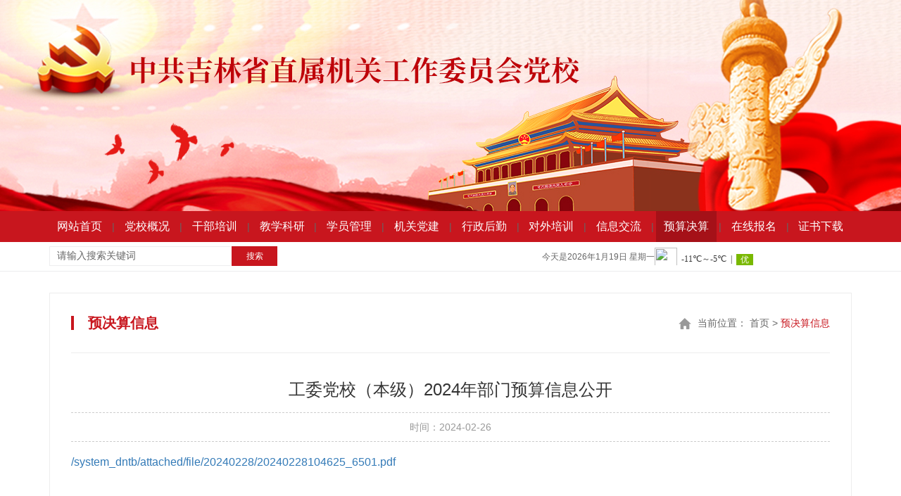

--- FILE ---
content_type: text/html; charset=utf-8
request_url: https://jlszdx.net/news_view.aspx?id=218
body_size: 4618
content:

<!DOCTYPE html>
<html>
<meta charset="utf-8">
<meta http-equiv="X-UA-Compatible" content="IE=edge">
<meta name="viewport" content="width=device-width, initial-scale=1">
<!-- 上述3个meta标签*必须*放在最前面，任何其他内容都*必须*跟随其后！ -->
<head><title>
	工委党校（本级）2024年部门预算信息公开—中共吉林省直属机关工作委员会党校
</title><meta id="key1" name="keywords" content="" /><meta id="description1" name="description" content="" /><link rel="shortcut icon" href="images/favicon.ico" /><link href="css/bootstrap.min.css" type="text/css" rel="stylesheet" /><link href="fonts/FontAwesome/font-awesome.css" rel="stylesheet" /><link href="css/bootsnav.css" type="text/css" rel="stylesheet" /><link href="css/style.css" type="text/css" rel="stylesheet" />
    <script src="js/jquery.min.js"></script>
    <script src="js/jquery-1.11.0.min.js"></script>
    <script src="js/bootstrap.min.js"></script>
    <script src="js/bootsnav.js"></script>
    <!--[if lt IE 9]>
	      <script type="text/javascript" src="js/html5shiv.min.js"></script>
          <script type="text/javascript" src="js/respond.min.js"></script>
	    <![endif]-->
</head>
<body>
    <!--引入头部-->
    
<script type="text/javascript">
    function Query() {
        var theEvent = window.event || arguments.callee.caller.arguments[0]; //谷歌能识别event，火狐识别不了，所以增加了这一句，chrome浏览器可以直接支持event.keyCode
        var code = theEvent.keyCode;
        if (code == 13) {
            alert("请点击搜索按钮进行查询！！");
            return false;
        }
    }
</script>
<!--logo-->
<div class="logo_bg">
    <img src="../images/logo_bg.jpg" class="logo_pic1"/>
    <img src="../images/logo_bg_sj.jpg"  class="logo_pic2"/>
</div>
<!--logo结束-->
<!--nav-->
<!-- Start Navigation -->
<nav class="navbar navbar-default navbar-brand-top bootsnav">
        <div class="container">
            <!-- Start Header Navigation -->
            <div class="navbar-header">
                <button type="button" class="navbar-toggle" data-toggle="collapse" data-target="#navbar-menu">
                    <i class="fa fa-bars"></i>
                </button>                
            </div>
            <!-- End Header Navigation -->
            <!-- Collect the nav links, forms, and other content for toggling -->
            <div class="collapse navbar-collapse" id="navbar-menu">
                <ul class="nav navbar-nav" data-in="fadeInDown" data-out="fadeOutUp">
                    <li><a href="index.aspx"  target="_blank" >网站首页</a></li>
                    <span>|</span>
                    <li><a href="news.aspx?id=1"  target="_blank" >党校概况</a></li>
                    <span>|</span>
                    <li><a href="news_x.aspx?id=5"  target="_blank" >干部培训</a></li>
                    <span>|</span>
                    <li><a href="news_x.aspx?id=7"  target="_blank" >教学科研</a></li>
                    <span>|</span>
                    <li><a href="news_x.aspx?id=6"  target="_blank" >学员管理</a></li>
                    <span>|</span>
                    <li><a href="news_x.aspx?id=3"  target="_blank" >机关党建</a></li>
                    <span>|</span>
                    <li><a href="news_x.aspx?id=9"  target="_blank" >行政后勤</a></li>
                    <span>|</span>
                    <li><a href="news_x.aspx?id=12"  target="_blank" >对外培训</a></li>
                    <span>|</span>
                    <li><a href="news_x.aspx?id=4"  target="_blank" >信息交流</a></li>
                    <span>|</span>
                    <!--<li><a href="news_x.aspx?id=8" style='background: #a51118;' target="_blank" >预决算信息</a></li>-->
                    <li><a href="news_x.aspx?id=8" style='background: #a51118;' target="_blank" >预算决算</a></li>
                    <span>|</span>
                    <li><a href="news_x.aspx?id=5" target="_blank"  target="_blank" >在线报名</a></li>
                    <span>|</span>
                    <li><a href="http://www.jlszdx.org/Cert/DownUserCert.asp"  target="_blank" >证书下载</a></li>
                    
                    <li></li>
                </ul>
            </div>
        </div>    
    </nav>
<!-- End Navigation -->
<!--nav结束-->
<!--search-->
<div class="cx">
    <div class="container">
        <div class="row">
            <div class="col-md-6">
                <form name="aspnetForm" method="post" action="news_view.aspx?id=218" id="aspnetForm">
<div>
<input type="hidden" name="__EVENTTARGET" id="__EVENTTARGET" value="" />
<input type="hidden" name="__EVENTARGUMENT" id="__EVENTARGUMENT" value="" />
<input type="hidden" name="__VIEWSTATE" id="__VIEWSTATE" value="prAAdNnGxcZCOLjxA4p6MvnAGx1pDYQEcss/gJZQmZZZQS6ExfxZx/ttATFAOO/r1L9lYqfiCI38N1/TfZWDLYplCHIH1qpMAbIbxqP1fTQnrVn+JnE6vwX+SEl8B+mQJE15k5N56pHX8xB7zHmXjfjZbArBVxQcA/mxLjWfUFR7SfxI2DgQU5NW//OTttQ+5kyMog==" />
</div>

<script type="text/javascript">
//<![CDATA[
var theForm = document.forms['aspnetForm'];
if (!theForm) {
    theForm = document.aspnetForm;
}
function __doPostBack(eventTarget, eventArgument) {
    if (!theForm.onsubmit || (theForm.onsubmit() != false)) {
        theForm.__EVENTTARGET.value = eventTarget;
        theForm.__EVENTARGUMENT.value = eventArgument;
        theForm.submit();
    }
}
//]]>
</script>


<div>

	<input type="hidden" name="__VIEWSTATEGENERATOR" id="__VIEWSTATEGENERATOR" value="3F09C5B2" />
</div>
                <div class="search">
                    <input name="topttt$txtSearch" type="text" id="topttt_txtSearch" value="请输入搜索关键词" onblur="this.value=(this.value=='')?'请输入搜索关键词':this.value" onfocus="this.value=(this.value=='请输入搜索关键词')?'':this.value" onkeydown=" return Query();" />
                    <a id="topttt_btntijiao" href="javascript:__doPostBack('topttt$btntijiao','')">搜索</a>
                </div>
                </form>
            </div>
            <div class="col-md-6">
                <div class="tq">
                    <script type="text/javascript">
                        function initArray() {
                            for (i = 0; i < initArray.arguments.length; i++)
                                this[i] = initArray.arguments[i];
                        }
                        var isnMonths = new initArray("1月", "2月", "3月", "4月", "5月", "6月", "7月", "8月", "9月", "10月", "11月", "12月");
                        var isnDays = new initArray(" 星期日", " 星期一", " 星期二", " 星期三", " 星期四", " 星期五", " 星期六", " 星期日");
                        today = new Date();
                        hrs = today.getHours();
                        min = today.getMinutes();
                        sec = today.getSeconds();
                        clckh = "" + ((hrs > 12) ? hrs - 12 : hrs);
                        clckm = ((min < 10) ? "0" : "") + min; clcks = ((sec < 10) ? "0" : "") + sec;
                        clck = (hrs >= 12) ? "下午" : "上午";
                        var stnr = "";
                        var ns = "0123456789";
                        var a = "";

                        function getFullYear(d) {
                            yr = d.getYear(); if (yr < 1000)
                                yr += 1900; return yr;
                        }
                        document.write("今天是" + getFullYear(today) + "年" + isnMonths[today.getMonth()] + "" + today.getDate() + "日" + isnDays[today.getDay()] + "");
                    </script>
                    <span>
                        <iframe name="weather_inc" src="http://i.tianqi.com/index.php?c=code&id=52&icon=1&num=3"
                            width="280" height="25" frameborder="0" marginwidth="0" marginheight="0" scrolling="no"
                            style="margin-top: 8px; float: right;"></iframe>
                    </span>
                </div>
            </div>
        </div>
    </div>
</div>
<!--search结束-->
<!--头部结束-->
    <div class="erji">
        <div class="container">
            <div class="row">
                <div class="col-md-12">
                    <div class="erji_content">
                        <div class="erji_top">
                            <div class="weizhi">
                                <img src="images/index.png" />&nbsp;&nbsp;当前位置：&nbsp;<a href="index.aspx">首页</a>&nbsp;>&nbsp;<span>预决算信息</span></div>
                            <div class="erji_title">
                                预决算信息
                            </div>
                        </div>
                        <div class="erji_text">
                            <div class="ej_content_title">
                                <h2 class="ej_content_title_h2">
                                    工委党校（本级）2024年部门预算信息公开</h2>
                                <p class="ej_content_title_p">
                                    时间：2024-02-26</p>
                            </div>
                            <a class="ke-insertfile" href="/system_dntb/attached/file/20240228/20240228104625_6501.pdf" target="_blank">/system_dntb/attached/file/20240228/20240228104625_6501.pdf</a><br />
                        </div>
                        <div class="page1">
                            <p>
                                <a href='/news_view.aspx?id=219'><span>上一篇：</span>工委党校2024年部门预算信息公开</a></p>
                            <p>
                                <a href='/news_view.aspx?id=208'><span>下一篇：</span>工委党校（本级）2022年度单位决算信息公开</a></p>
                        </div>
                    </div>
                </div>
            </div>
        </div>
    </div>
    <!--引入底部-->
    
<!--底部-->
<div class="foot">
    <div class="container">
        <div class="row">
            <div class="col-md-3">
                <a></a>
            </div>
            <div class="col-md-6">
                <p class="foot_p">
                    主办单位：中共吉林省直属机关工作委员会党校</p>
                <p class="foot_p">
                    网站访问数：<span id="bottt_lblliulan">369228</span></p>
                <p class="foot_p">
                    地址：吉林省长春市文化街128号</p>
                <p class="foot_p">
                    <a href="https://beian.miit.gov.cn/#/Integrated/index" target="_blank" >吉ICP备13002386号-2</a>&nbsp;&nbsp;&nbsp;
                </p>
                <p class="foot_p">
                  <span style="margin:0 auto; padding:20px 0;">
                    <a target="_blank" href="https://beian.mps.gov.cn/#/query/webSearch?code=22010402001294" style="display:inline-block;text-decoration:none;height:20px;line-height:20px;">
                        <img src="gaba.png" style="float:left;"/><span style="float:left;height:20px;line-height:20px;margin: 0px 0px 0px 5px; color:#333;">吉公网安备22010402001294号</span>
                    </a>
                  </span>
                </p>
            </div>
            <div class="col-md-3">
            </div>
        </div>
    </div>
</div>
<!--底部结束-->

</body>
</html>

--- FILE ---
content_type: text/html; charset=UTF-8
request_url: https://i.tianqi.com/index.php?c=code&id=52&icon=1&num=3
body_size: 2360
content:
<html><head>
<meta http-equiv="Content-Type" content="text/html; charset=UTF-8">
<meta name="viewport" content="width=device-width, initial-scale=1.0, maximum-scale=1.0, minimum-scale=1.0, user-scalable=no" />
<title>北京天气预报代码调用</title>
<link href="//static.tianqistatic.com/static/css/mobile.css" rel="stylesheet" type="text/css">
<link href="//plugin.tianqistatic.com/static/css/new_zishiying.css" rel="stylesheet" type="text/css">
<!--[if IE 6]>
<script type="text/javascript" mce_src="DD_belatedPNG.js" src="//static.tianqistatic.com/static/js/DD_belatedPNG.js"></script>
<script type="text/javascript">DD_belatedPNG.fix(".pngtqico");</script> 
<![endif]-->
<script type="text/javascript">
var color = bgcolor = bdcolor = site = icon = "";
var num = 0;
document.addEventListener('DOMContentLoaded', function(){
    init();
    var pngtqico = document.querySelector('.pngtqico');
    if (typeof(icon) != 'undefined' && icon != '') {
        var pngtqicoElements = document.querySelectorAll(".pngtqico");
        for (var i = 0; i < pngtqicoElements.length; i++) {
            if (pngtqicoElements[i].src.indexOf('tianqibig') > 1) {
                pngtqicoElements[i].src = pngtqicoElements[i].src.replace("tianqibig", icon);
            } else {
                pngtqicoElements[i].src = pngtqicoElements[i].src.replace("/tianqi/", '/' + icon + '/');
            }
        }
    } else {
        icon = 'tqicon1';
    }
    if (typeof(bgcolor) != 'undefined' && bgcolor != '') {
        document.getElementById('mobile04').style.backgroundColor = bgcolor;
    }
    if (typeof(bdcolor) != 'undefined' && bdcolor != '') {
        document.getElementById('mobile04').style.border = '1px solid ' + bdcolor;
    }
    if (typeof(color) != 'undefined' && color != '') {
        var wtlineElements = document.querySelectorAll(".wtline");
        for (var i = 0; i < wtlineElements.length; i++) {
            wtlineElements[i].style.color = color;
        }
    }
    if (typeof(textalign) != 'undefined' && textalign == 1) {
        document.getElementById('mobile280').classList.add('flex');
    }
});
function init(){
    if (typeof(icon) != 'undefined' && icon != '') {
        var pngtqicoElements = document.querySelectorAll("img.pngtqico");
        for (var i = 0; i < pngtqicoElements.length; i++) {
            pngtqicoElements[i].src = pngtqicoElements[i].src.replace("tianqibig", icon);
        }
    }
}
</script>
<style type="text/css">
body{margin:0;padding:0;font-size:12px;font-fanliy:"宋体",arial;}
body, h1, h2, h3, h4, h5, h6, hr, p, dl, dt, dd, ul, ol, li, pre, fieldset, lengend, textarea, th, td{ margin: 0;padding: 0;}
em{font-size: 12px;font-weight: normal;font-style: normal;}
ul{list-style-type:none;margin:0;padding:0;}
li{list-style-type:none;margin:0;padding:0;}
img{border:0;text-align:top;}
a:link,a:visited,a:hover,a:active{color:#333;text-decoration:none;}
a:hover{color:#333;text-decoration:none;}
.box{ float:left; width:max-content; height:25px; line-height:25px;}
.box strong{float:left; font-size:12px; padding:0 6px 0 0;}
.box .wtpic{height:22px;width:22px;float:left; padding:0 6px 0 0;}
.box .wtline{float:left; height:25px; line-height:25px;margin-top:0; padding:0;}
.box .st{float:left; height:25px; line-height:25px;padding:0 6px;}
.box .kqzl{float:left; height:25px; line-height:25px;margin-top:0; padding:0 6px 0 0;}
.box .zl_txt{float:left; height:20px; line-height:20px;margin-top:2px; padding:0 6px; background:#9ED15B; color:#fff;}
.gk_box{ float:left; width:272px; border:1px solid #dedede; height:150px; position:absolute; top:25px; left:0px;}
.gk_box .wt{float:left;width:90px;text-align:center;border-right:1px solid #dedede;height:120px;}
.gk_box .wt_r{float:left;width:90px;text-align:center;border-right: none;}
.gk_box .wt1{float:left;width:90px; height:30px; line-height:30px;  color:#333;}
.gk_box .img{margin:0 22px; display:block; float:left;}
.gk_box .wtpic{line-height:25px;height:20px;float:left;width:100%;}
.gk_box .wtwt, .gk_box .wtpath{height:20px; line-height:20px; float:left; width:100%; text-align:center;overflow: hidden;}
.cf00{ color:#cf0000}
.blue{ color:#06c}
#box1{ float:left; width:272px; height:120px;}
#box2{ float:left; width:252px; padding:10px 10px; height:100px; line-height:28px;}

.box_b{ float:left; width:272px; height:28px;line-height:28px;  border-top:1px solid #dedede;background:#f7f7f7;}
.box_b .pm25{ float:left; padding:0 0 0 10px;} 
.box_b #setting_btn{ float:right; padding:0 10px 0 16px; text-align:right; background:url(//i.tianqi.com/static/img/setting_btn.gif) no-repeat 0 7px;} 
.box_b #return_btn{ float:right; padding:0 10px 0 0; text-align:right;}

#prvgz{ float:left; padding:0 0 6px 0;}
#ctgz{ float:left; padding:0 0 6px 0;}
#zngz{ float:left;}
a:link {
	text-decoration: none;
}
a:visited {
	text-decoration: none;
}
a:hover {
	text-decoration: none;
}
a:active {
	text-decoration: none;
}
#mobile280{display:block;}
.flex{display:flex!important}
.pngtqico{
    width:100%!important;
    height:100%!important;
}
.box a{
    display:flex;
    align-items:center;
}
.box .zl_txt{
    height:initial!important;
    line-height:initial!important;
}
</style>
</head>
<body marginwidth="0" marginheight="0"  style="background-color:transparent">
<div id="mobile280" class="flex_center">
	<div class="box" id="mobile04" style="font-size: 12px;"><a target="_blank" href="https://www.tianqi.com/beijing/?tq"><span class="wtpic"><img class="pngtqico" align="absmiddle" src="https://plugin.tianqistatic.com/static/images/tianqibig/b0.png" style="border:0;width:20px;height:20px"></span><span class="wtline f1">-11℃～-5℃</span><span class="st f1">|</span><span class="zl_txt" style="background:#79b800">优</span></a></div>
</div>
<div style="display: none;">
</div><div style="display: none;">
    <script type="text/javascript">
        var _hmt = _hmt || [];
        (function() {
            var hm = document.createElement("script");
            hm.src = "https://hm.baidu.com/hm.js?86f43783acc56b0c8abb5bb039edc763";
            var s = document.getElementsByTagName("script")[0];
            s.parentNode.insertBefore(hm, s);
        })();
    </script>
</div>
</body>
</html>
<script>
        var site = ''==0?'16':'';
        var pngtqico = document.querySelector('.wtpic'); 
        var box = document.querySelector('.box');    
        (function(){
            if(hasMobile()){
                site = 15
                pngtqico.style.width = 2* (site/4.5) + 'vw'
                pngtqico.style.height = 2* (site/4.5) + 'vw'
                site = (site/4.5) + 'vw'
                box.style.fontSize = site
            }else{
                pngtqico.style.width = 2* site
                pngtqico.style.height = 2* site
            }
        })()
        function hasMobile() {
            let isMobile = false
            if (navigator.userAgent.match(/(phone|pad|pod|iPhone|iPod|ios|iPad|Android|Mobile|BlackBerry|IEMobile|MQQBrowser|JUC|Fennec|wOSBrowser|BrowserNG|WebOS|Symbian|Windows Phone)/i)) {
                isMobile = true
            }
            return isMobile
        }
        function initHeight() {
          var iframeHeight = document.getElementById('gzdiv').offsetHeight; //document.body.offsetHeight;
          parent.document.getElementById('gziframe').height = iframeHeight + "px";
        }
        function doback() {
          location.href=document.referrer;
        }
</script><script type="text/javascript">num=3;color="#";icon="tqicon1";temp=0;document.domain = "tianqi.com";document.cookie="PATHURL=c=code&id=52&icon=1&num=3;domain=.tianqi.com";</script>

--- FILE ---
content_type: text/css
request_url: https://jlszdx.net/css/style.css
body_size: 6518
content:
.box .wtpic{
		margin-top:2px !important;
	}
	.box
	{
		width:235px !important;
		}
* {
	margin: 0;
	padding: 0;
}

body, h1, h2, h3, h4, h5, h6, hr, p, blockquote, dl, dt, dd, ul, ol, li, pre, form, fieldset, legend, button, input, textarea, th, td {
	margin: 0;
	padding: 0
}
body {
	font-family: 'Microsoft Yahei', 'Simsun', Arial, Helvetica, sans-serif;
	-webkit-text-size-adjusst: none;
	font-size: 14px;
	color: #666666;
}
h1, h2, h3, h4, h5, h6 {
	font-size: 100%
}
address, cite, dfn, em, var, i {
	font-style: normal
}
code, kbd, pre, samp {
	font-family: courier new, courier, monospace
}
form {
	display: inline
}
small {
	font-size: 14px
}
ul, ol, li {
	list-style: none
}
a {
	text-decoration: none;
	cursor: pointer;
}
a:link,a:visited,a:hover{
 text-decoration:none;  /*超链接无下划线*/
}


img {
	vertical-align: middle;
	border: 0;
	-ms-interpolation-mode: bicubic
}
input, select {
	outline: medium;
	border: none;
	list-style-type: none;
}
button {
	background: none;
	list-style-type: none;
}
.clear {
	clear: both;
}
a:hover, a:focus {
	text-decoration: none !important;
}
p{
	word-wrap:break-word
}



/*在ie8/ie9时，input 的placeholder值 也显示*/
:-moz-placeholder { Mozilla Firefox 4 to 18
    color: #999; opacity:1; 
}
 
::-moz-placeholder { Mozilla Firefox 19+
    color: #999;opacity:1;
}
 
input:-ms-input-placeholder{
    color: #999;opacity:1;
}
 
input::-webkit-input-placeholder{
    color: #999;opacity:1;
}  
/*在ie8/ie9时，input 的placeholder值 也显示      结束*/



.m_top30{
	margin-top: 30px;
}
.m_bot30{
	margin-bottom: 30px;
}

/*header*/
.header{
	background: #fafafa;
	height: 33px;
	line-height: 33px;
	width: 100%;
}
.header_a>a{
	float: right;
	margin-left: 20px;
	color: #666;
	font-size: 12px;
	display: block;
}
.header_a>a:hover{
	color: #666;
}
.header_a_img{
	height: 16px;
	width: 16px;
	margin-right: 7px;
}
@media (max-width: 374px) {
	.header_a>a{
	float: right;
	margin-left: 14px;
	color: #666;
	font-size: 12px;
	display: block;
}
	
}
/*header结束*/
/*logo*/
.logo_bg{
	width: 100%;
	height: 300px;
	/*background: url(../images/logo_bg.jpg) center  no-repeat;*/
	overflow: hidden;
}
.logo_pic1{display:block;width:1920px;height:300px;position:relative;left:50%;margin-left:-960px;}
.logo_pic2{display:none}
.logo{
	width: 550px;
	height: 109px;
	float: left;
	margin-top: 30px;
}
@media  (max-width: 992px) {
	.logo_bg{
		width: 100%;
		height: auto;
		/*background: url(../images/logo_bg_sj.jpg) center  no-repeat;*/
	}
	.logo_pic1{display:none}
    .logo_pic2{display:block;width:100%;}
	.logo{
		width: 303px;
		height: 60px;
		margin-top: 10px;
	}
	
}
@media  (max-width: 415px) {
	.logo{
		width: 202px;
		height: 40px;
		margin-top: 20px;
	}
	
}
/*logo结束*/
/*search*/
.cx{
	width: 100%;
	height: 42px;
	border-bottom: 1px solid #ecedee;
}
.search{
	width: 324px;
	height: 30px;
	float: left;
	margin-top: 6px;
}
.search input{
	width: 258px;
	height: 28px;
	border-top: 1px solid #edeeef;
	border-left: 1px solid #edeeef;
	border-bottom: 1px solid #edeeef;
	float: left;
	padding-left: 10px;
	padding-right: 10px;
}
.search a{
	color: #fff;
	font-size: 12px;
	width: 65px;
	height: 28px;
	line-height: 28px;
	text-align: center;
	display: block;
	float: right;
	background: #c8161e;
}

.tq{
	height: 42px;
	line-height: 42px;
	text-align: right;
	font-size: 12px;
}
.tq span{
	color: #c8161e;
	font-size: 12px;
}
.tq img{
	width: 25px;
	height: 21px;
	margin: 0 10px;
}
@media (max-width:330px ){
.tq img{
	margin: 0 2px;
	}	
}

@media (max-width:768px ) {
	.search input{
		width: 200px;
	}
	.search {
    width: 266px;
    height: 30px;
    right: 0;
    margin-top: -36px;
    z-index: 999;
    position: absolute;
    display: block;
    }
    .tq{
	text-align: center;
	height:84px;
	}
	
}
@media (max-width:992px )
{
	.tq span
	{
		display:none;
		}
	}
/*search结束*/
/*底部*/
.ri_ewm{width: 40%;margin: 0 5%;float: left;display: block;}
@media(max-width:768px){
	.ri_ewm{width: 75%;margin: 10px auto;float: none;}
}
.foot{
	width: 100%;
	height: auto;
	background: #ededee;
	padding: 22px 0;
}
.foot_p{
	line-height: 26px;
	text-align: center;
	color: #333;
	font-size: 14px;
}
.foot_p span{
	color: #c30102;
}
.foot_img{
	margin: 0 auto;
	display: block;
	margin-top: 20px;
}
/*底部结束*/
/*左侧轮播*/
.section-focus-pic{margin:0 auto;height:400px;width:579;overflow:hidden;position:relative;}
.section-focus-pic ul li{position:absolute;top:0;left:579px;width:579;height:400px;}
.section-focus-pic ul li h3{position:absolute;bottom:0;left:0;width: 370px;overflow:hidden;text-overflow:ellipsis;white-space:nowrap;font-weight:normal;color:#FFF;margin-left: 20px;z-index: 111;font-size: 18px; font-family:"微软雅黑";}
.section-focus-pic ul li div{position:absolute;bottom:0;left:0;height:60px;background:#c8161e;width:579px;}
.section-focus-pic .pages{width:579px;height:400px;}
.section-focus-pic .controler{position:absolute;bottom:22px;right:20px; z-index:200}
.section-focus-pic .controler b{cursor:pointer;width:15px;height:15px;display:block;overflow:hidden;background:rgba(255,255,255,0.4); float:left;margin:0 0 0 5px;line-height:20px;text-align:center;color:#fff;}
.section-focus-pic .controler b.down{background-position:-161px 1px; background: #fff;}
.lb_a{color:#FFF;text-decoration:none;font-size:16px; line-height: 60px;}
.item>a>img{width:579px;height: 400px;}
@media (min-width:992px) and (max-width:1200px ){
	.section-focus-pic ul li h3{
		width: 340px;
	}
}
@media (min-width:600px) and (max-width:992px ) {
	.section-focus-pic{
		width: 100%;
	}
	.section-focus-pic ul li{
		width: 100%;
		left:100%;
	}
	.item>a>img{
		width: 100%;
	}
	.section-focus-pic ul li div{
		width: 100%;
	}
}
@media (max-width:600px){
	.section-focus-pic{
		width: 100%;
		height: auto;
	}
	.section-focus-pic ul li{
		width: 100%;
		left:100%;
		height: auto;
	}
	.item>a>img{
		width: 100%;
		height: auto;
	}
	.section-focus-pic ul li div{
		width: 100%;
		height: auto;
	}
	.section-focus-pic ul li h3{
		width: 60%;
		bottom: 27px;
	}
	.section-focus-pic .pages{
		height: 200px;
		
	}
}

/*左侧轮播结束*/
/*最新信息*/
.zxxx{
	width: 100%;
	height: auto;
}
.zxxx_top{
	width: 100%;	
	line-height: 28px;
	padding-bottom: 11px;
	border-bottom: 1px solid #c8161e;
	font-size: 20px;
	color: #c8161e;
	font-weight: bold;
}
.zxxx_nr{
	width: 100%;
	height: auto;
	margin-top: 10px;
}
.zxxx_nr_left{
	width: 58px;
	height: 58px;
	border: 1px solid #ededee;
	float: left;
	margin-right: 20px;
}
.zxxx_nr_left_li{
	width: 52px;
	height: 52px;
	background: #f5f5f5;
	margin-left: 2px;
	margin-top: 2px;
}
.zxxx_nr_child{
	width: 100%;
	height: 60px;
	margin-top: 10px;
}
.zxxx_nr_left_li span{
	height: 35px;
	line-height: 35px;
	width: 100%;
	text-align: center;
	font-size: 30px;
	color: #c8161e;
	display: block;
}
.zxxx_nr_left_li p{
	height: 17px;
	line-height: 17px;
	width: 100%;
	text-align: center;
	font-size: 12px;
	color: #999;
}
.zxxx_nr_right{
	overflow: hidden;
    text-overflow: ellipsis;
    display: -webkit-box;
    -webkit-line-clamp: 2;
    -webkit-box-orient: vertical;
    line-height: 26px;
    height: 52px;
    color: #333;
    font-size: 16px;
}
.zxxx_nr a:hover .zxxx_nr_left_li{
	background: #c8161e;
}
.zxxx_nr a:hover .zxxx_nr_left_li span,.zxxx_nr a:hover .zxxx_nr_left_li p{
	color: #fff;
}
.zxxx_nr a:hover .zxxx_nr_left{
	border: 1px solid #c8161e;
}
.zxxx_nr a:hover .zxxx_nr_right{
	color: #c8161e;
}
/*3张广告位*/
.g_img{
	width: 100%;
}
@media(max-width: 992px) {
	
}
/*3张广告位结束*/
/*政府信息公开*/
.content_left{
	width: 100%;
	height: auto;
	background: #ededee;
	float: left;
}
.xxgk h3{
	height: 57px;
	line-height: 57px;
	font-size: 20px;
	color: #333;
	text-align: center;
	width: 100%;
	display: block;
}
.xxgk_ul{
	width: 100%;
	height: auto;
}
.xxgk_ul li{
	width: 89%;
	margin: 0 auto;
	margin-bottom: 5px;	
	height: 40px;
	line-height: 40px;
}
.xxgk_ul li a{
	display: block;
	width: 100%;
	height: 100%;
}
.xxgk_ul_child{
	width: 100%;
	height: 40px;
	background: #fff;
}
.xx_img_active{
	display: none;
	margin-top: 7px;
	float: left;
}
.xx_img{
	display: block;
	margin-top: 7px;
	float: left;
}
.xxgk_ul li a .xxgk_img{
	width: 25%;
	margin-left: 15%;
	float: left;
	height: 40px;
}
.xxgk_ul li a .xxgk_wz{
	width: 40%;
	margin-right: 15%;
	line-height: 40px;
	float: right;
	color: #333;
	font-size: 14px;
}
.xxgk_ul li a:hover .xxgk_ul_child{
	background: #c8161e;
}
.xxgk_ul li a:hover .xx_img_active{
	display: block;
}
.xxgk_ul li a:hover .xx_img{
	display: none;
}
.xxgk_ul li a:hover .xxgk_wz{
	color: #fff;
}
/*相关专题*/
.xgzt{
	width: 100%;
	height: auto;
	float: left;
}
.xgzt h3{
	height: 57px;
	line-height: 57px;
	font-size: 20px;
	color: #333;
	text-align: center;
	width: 100%;
	display: block;
}
.xgzt_ul{
	width: 96%;
	margin: 0 2%;
	float: left;
}
.xgzt_ul li{
	width: 46%;
	margin: 0 2%;
	margin-bottom: 10px;
	float: left;
}
.xgzt_ul li a img{
	width: 100%;
	height: auto;
}
.xgzt_ul li a p{
	line-height: 34px;
	width: 100%;
	text-align: center;
	color: #333;
	font-size: 12px;
}
.xgzt_ul li a:hover p{
	color: #c8161e;
	font-weight: bold;
}
@media (min-width:992px) and (max-width: 1200px) {
	.xxgk_ul li a .xxgk_img{
		width: 30%;
		margin-left: 7%;
	}
	.xxgk_ul li a .xxgk_wz{
		width: 51%;
		margin-right: 7%;
	}
}
/*通知公告*/
.tzgg_top{
	height: 35px;
	line-height: 20px;
	border-bottom: 1px solid #c8161e;
	color: #c8161e;
	font-size: 20px;
	font-weight: bold;
}
.tzgg_top a{
	float: right;
	color: #333;
	font-size: 14px;
	font-weight: normal;
}
.tzgg_nr ul{
	width: 100%;
	height: auto;
	margin-top: 11px;
}
.tzgg_nr ul li{
	width: 97%;
	padding-left: 3%;
	height: auto;
	height: 33px;
	line-height: 33px;
	background: url(../images/li_bg.png) center left no-repeat;
}
.tzgg_nr ul li p{
	float: left;
	width: 74%;
	font-size: 14px;
	color: #333;
	overflow: hidden;
	text-overflow: ellipsis;
	white-space: nowrap;
}
.tzgg_nr ul li span{
	float: right;
	color: #999;
	font-size: 14px;
}
.tzgg_nr ul li a:hover p{
	color: #c8161e;
}
.tzgg_nr ul li a:hover span{
	color: #333;
}
/*友情链接*/
.bot_yqlj{
	width: 100%;
	border-top: 1px solid #ededee;
	padding: 20px 0;
}
.link{
	width: 100%;
}
.link a{
	float: left;
	width: 10.222%;
	margin-left: 1%;
}
.link a img{
	width: 100%;
}
.link a:first-child{
	margin-left: 0;
}
@media(max-width: 992px) {
	.link a{
		width: 100%;
		margin-left: 0;
		margin-bottom: 10px;
	}
}
/*右侧二维码*/
.ewm{
	width: 112px;
	height: auto;
	background: #c8161e;
	padding: 5px 4px;
	position: fixed;
	left: 5px;
	top: 35%;
	z-index: 999;
}
.ewm>img{
	width: 100%;
	height: auto;
	margin-bottom: 8px;
}
.ewm p{
	text-align: center;
	color: #fff;
	font-weight: bold;
	line-height: ;
	font-size: 14px;
	line-height: 20px;
	margin-bottom: 10px;
}
.ewm p:last-child{
	line-height: 28px;
}
@media (max-width: 768px) {
	.ewm{
		width: 80px;
	}
	.ewm p{
		font-size: 12px;
		font-weight: normal;
	}
	.ewm p:last-child{
	line-height: 20px;
	}
}
/*二级内容*/
.erji_content{min-height:375px;float: left;margin-bottom:30px;border: 1px solid #ededed;padding: 0 30px;width: 100%;padding-bottom:20px;}
@media (max-width:768px){
	.erji_content{height:auto;float:left;margin-bottom:10px;padding: 0 10px;}
}
.erji_top{border-bottom:1px #ededed solid;height: 85px;}
/*二级的位置显示*/
.erji_title{float:left;border-left:4px solid #c8161e;font-size:20px;line-height:20px;color:#c8161e; font-weight:bold;padding-left: 20px;height: 20px;margin-top: 32px;}
.weizhi{float:right;font-size:14px;line-height:20px;color:#666; font-weight:normal;margin-top:32px;}
.weizhi a{color:#666;}
.weizhi span{color:#c8161e;}
@media (max-width: 768px){
.weizhi {
    display: none;}
}  
/*二级的位置显示结束*/
/*二级单页*/
.erji_text{font-size:16px;line-height:28px;color:#555; font-weight:normal;margin-top:20px;}
.erji_text>img{
	max-width: 100%;
	height: auto;
	margin: 10px auto;
	display: block;
}
.erji_text p img{
	max-width: 100%;
	height: auto;
	margin: 10px auto;
	display: block;	
}
/*二级单页结束*/
/*新闻列表*/
.ej_news_ul {
    width: 100%;
    height: auto;
    float: left;
    padding-bottom: 40px;
}
.ej_news_li{
    width: 98%;
    margin: 0 1%;
    padding-left: 2%;
    border-bottom: 1px dashed #949494;
    box-sizing: border-box;
    float: left;
    background: url(../images/news_li_bg.png) no-repeat left center;
}
.ej_news_li>a {
    display: block;
    width: 100%;
}
.ej_news_li>a>p>span{
	color: #286BD9;
	margin-right: 5px;
}
.ej_news_li a:hover .ej_news_li_p{
	color: #c8161e;
}
.ej_news_li a:hover .ej_news_li_span{
	color: #333;
}
.ej_news_li_span {
    float: right;
    width: 24%;
    text-align: right;
    font-size: 14px;
    color: #999;
    line-height: 50px;
    overflow: hidden;
    text-overflow: ellipsis;
    white-space: nowrap;
}
.ej_news_li_p {
    float: left;
    width: 75%;
    text-align: left;
    font-size: 14px;
    color: #333;
    line-height: 50px;
    overflow: hidden;
    text-overflow: ellipsis;
    white-space: nowrap;
    margin-bottom: 0;
}
@media (max-width: 768px) {
	.ej_news_li_p {
		width: 65%;
	}
	.ej_news_li_span{
		width: 34%;
	}
}
/*最新公告*/
.zxgg{
	border-left: 6px solid #ededed;
    border-right: 6px solid #ededed;
    border-bottom: 6px solid #ededed;
    padding-top: 22px;
    padding-bottom: 12px;
}
.zxgg li{
	width: 100%;
	padding: 0 5%;
	height: 34px;
	line-height: 34px;
	overflow: hidden;
	text-overflow: ellipsis;
	white-space: nowrap;
}
.zxgg li a{
	font-size: 14px;
	color: #333;
}
/*二级侧导航*/
.erji{margin-top:30px;}
.left_nav{}
.left_nav dl{border-bottom: 6px solid #ededed;}
.left_nav dl dt{height:64px;background:url(../images/dt_bg.jpg) no-repeat;font-size:26px;line-height:64px;color:#fff; font-weight:bold;padding-left: 30px;background-size:100% 100%;}
.left_nav dl dd{height:56px;font-size:16px;line-height:56px;color:#333; font-weight:normal; text-align:left;background:#fff;border-left:6px solid #ededed;border-right:6px solid #ededed;border-top:none;}
.left_nav dl dd:hover{height:56px;font-size:16px;line-height:56px;color:#286bd9; font-weight:normal;background: #ededed; text-align:left;border-left:6px solid #286bd9;border-right:6px solid #ededed;border-top:1px solid #286bd9;border-bottom:1px solid #286bd9;}
.left_nav dl dd a{width: 86%;height:56px;line-height:56px;font-size:16px;color:#333;border-bottom: 1px solid #ededed;display: block;margin: 0 auto;}
.left_nav dl dd:hover a{color: #286bd9;}
.zxgg li a:hover{color: #c8161e;}
/*分页*/
.page{
	width: 100%;
	text-align: center;
	margin-bottom: 20px;
}
.page span{
	height: 15px;
	line-height: 15px;
	border: 1px solid #999;
	padding: 3px 5px;
	margin: 0 2px;
	color: #fff;
	background: #c8161e;
	font-size: 12px;
}
.page a{
	height: 15px;
	line-height: 15px;
	border: 1px solid #999;
	padding: 3px 5px;
	margin: 0 2px;
	font-size: 12px;
	color:#c8161e;
}
@media (max-width: 374px) {
	.page a{
		padding: 3px 2px;
    	margin: 0 1px;
	}
}

.page a:hover{
	color: #fff;
	background: #c8161e;
}
/*详情页*/
.ej_content_title{
	padding-bottom: 15px;
}
.ej_content_title_h2{
	text-align: center;
    font-size: 24px;
    color: #333;
    line-height: 64px;
    border-bottom: 1px dashed #ccc;
    margin-bottom: 0;
}
.ej_content_title_p{
	font-size: 14px;
    color: #999;
    text-align: center;
    line-height: 40px;
    border-bottom: 1px dashed #ccc;
}
/*下一篇/上一篇*/
.page1{
	border-top:1px dashed #ccc;
	padding-top:30px;
	margin-top:50px;
}
.page1>p{
	/*width:40%;*/
	overflow: hidden;
	text-overflow:ellipsis;
	white-space: nowrap;
	font-size:16px;
	margin:10px 0;
	color:#333;
}
.page1>p>a,.page1>p>a>span{
	color:#333;
}
.page1>p>a:hover{
	color:#c8161e;
}
/*下一篇/上一篇结束*/
/*机构设置*/
.jgsz_ul,.jgsz_ul li{
	width: 100%;
	height: auto;
}
.jgsz_ul li{
	border-top: #d6d6d6 1px dashed;
	padding-top: 20px;
	margin-bottom: 25px;
}
.jgsz_ul li:first-child{
	border-top: none;
}
.jgsz_ul li h3{
	line-height: 43px;
	font-size: 18px;
	color: #c8161e;
	font-weight: bold;
}
.jgsz_ul li p{
	line-height: 25px;
	color: #333;
	font-size: 14px;
}
/*领导信息*/
.ld_view{
	width: 100%;
	height: auto;
	border-top: 1px dashed #d6d6d6;
	margin-bottom: 30px;
	padding-top: 30px;
}
.ld_view:first-child{
	border-top: none;
}
.ld_view_left{
	float: left;
	padding: 10px 10px;
	border: 1px solid #ededed;
	margin-right: 30px;
}
.ld_view_left img{
	max-width: 160px;
	height: auto;
}
.ld_view_right p{
	line-height: 24px;
	margin-top: 20px;
}
.ld_view_right p span{
	font-size: 16px;
	margin-left: 10px;
}
@media (max-width: 767px){
.ld_view_left{
	width: 100%;
	height: auto;
	float: none;
	margin-right: 0;
	padding: 0;
	border: 0;
	text-align: center;
}
.ld_view_left img{
	max-width: 160px;
	height: auto;
	margin: 10px 0;
}
}
/*搜索*/
.all{
	width: 100%;
	height: 45px;
	line-height: 45px;
	text-align: left;
	color: #c8161e;
	font-size: 18px;
}
/*发展研究*/
.ej_content_row{
	margin-left:-10px;
	margin-right:-10px;
}
.ej_news_li1{
	width:100%;
	padding-left:10px;
	padding-right:10px;
	float:left;
	margin-bottom:20px;
}
.ej_news_li1_box:hover .ej_news_li1_w_h2:after{
	width:100%;left:0;
}

.ej_news_li1_box:hover .ej_news_li1_w_h2{
	color:#303685;
}
.ej_news_li1_pic{
	width:23%;
	float:left;
	overflow: hidden;
	margin-right:2%;
}
.ej_news_li1_pic>img{
	width:100%;
	-webkit-transition:all 0.5s ease-in-out;
	-mox-transition:all 0.5s ease-in-out;
	-o-transition:all 0.5s ease-in-out;
	-ms-transition:all 0.5s ease-in-out;
	transition:all 0.5s ease-in-out;
}
.ej_content img {
    max-width: 100%;
}
.ej_news_li1_w{
	width:75%;
	float:left;
}
.ej_news_li1_w_h2{
	margin:0 auto;
	font-size: 16px;
	line-height: 40px;
	height:40px;
    color: #333;
	overflow: hidden;
    text-overflow: ellipsis;
    white-space: nowrap;
	position: relative;
}
.ej_news_li1_w_h2:after{
	position: absolute;
	bottom:0; left:0;
	width:0; height:2px;
	background:#286BD9;
	content:"";
	transition:all 0.8s;
}
.ej_news_li1_box:hover .ej_news_li1_w_h2:after{
	width:100%;left:0;
}
.ej_news_li1_w_p{
	font-size: 14px;
    color: #999;
    line-height: 25px;
    display: -webkit-box;
    -webkit-box-orient: vertical;
    -webkit-line-clamp: 2;
    overflow: hidden;
    margin: 0;
}
.ej_news_li1_box:hover .ej_news_li1_w_h2{
	color:#333;
}
.ej_news_li1_box{
	padding:4px;
	border-bottom:1px dashed #d6d6d6;
}
.ej_news_li1_w_span{
	display:block;
	text-align: left;
	font-size:14px;
	color:#999;
}
@media (max-width: 992px){
.ej_news_li1 {
    width: 100%;
    padding-left: 10px;
    padding-right: 10px;
    float: none;
    margin-bottom: 20px;
}
}
@media (max-width: 470px){
	.ej_news_li1_pic {
	    width: 43%;
	    float: left;
	    overflow: hidden;
	    margin-right: 2%;
	}
	.ej_news_li1_w_h2{
		line-height: 35px;
		height: 35px;
	}
	.ej_news_li1_w {
	    width: 55%;
	    float: left;
	}
}

@media (max-width: 768px){
.ej_news_li1_box {
    padding: 0px;
    border: none;
}
}
/*立即下载*/
.xz{
	clear: both;
	width: 150px;
	height: 35px;
	line-height: 35px;
	text-align: center;
	color: #fff;
	background: #c8161e;
	font-size: 16px;
	display: block;
	margin:15px 0;
}
.xz:hover{
	color: #fff;
}


@media (min-width:992px ) {
.tzgg_nr ul{
	min-height: 165px;
}	
}

.zxxx_top a{
	float: right;
    color: #333;
    font-size: 14px;
    font-weight: normal;
}

	














